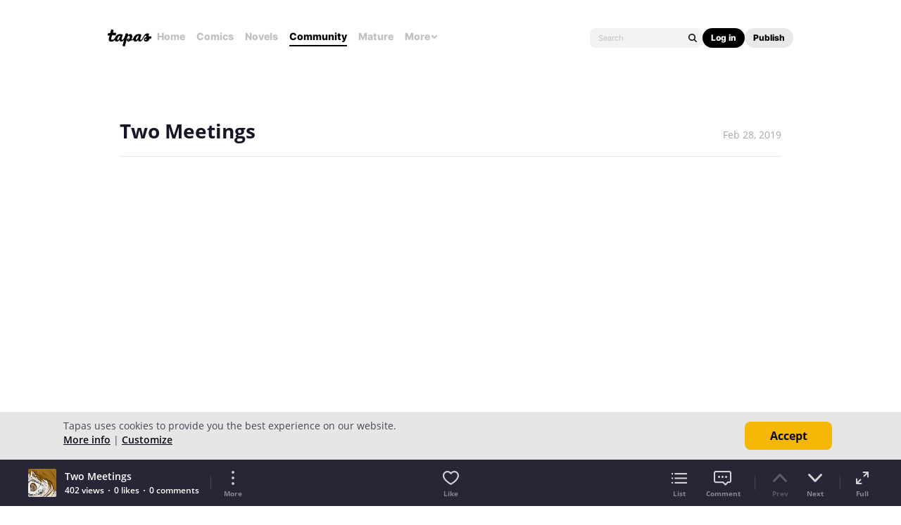

--- FILE ---
content_type: text/html; charset=utf-8
request_url: https://id.abr.ge/api/v2/third-party-cookie/identifier.html?requestID=941680763
body_size: 442
content:
<!DOCTYPE html>
<html>
<head><meta charset="utf-8"></head>
<body>

<pre>
    requestID: 941680763
    Reply: map[uuid:10de082c-4a2f-48db-a74f-23aa8796475b]
</pre>
<script>
    var message = {
        requestID: '941680763',
        
        reply: (document.cookie.indexOf('ab180ClientId=') !== -1) ? {"uuid":"10de082c-4a2f-48db-a74f-23aa8796475b"} : { error: 'Third party cookie is not supported' }
        
    }

    window.parent.postMessage(
        
        JSON.stringify(message)
        
    , '*');
</script>
</body>
</html>


--- FILE ---
content_type: text/javascript; charset=utf-8
request_url: https://app.link/_r?sdk=web2.86.5&branch_key=key_live_ldk4mdNH1zcoGVBwIjDYMjidFCj4FWGU&callback=branch_callback__0
body_size: 69
content:
/**/ typeof branch_callback__0 === 'function' && branch_callback__0("1545831282593751412");